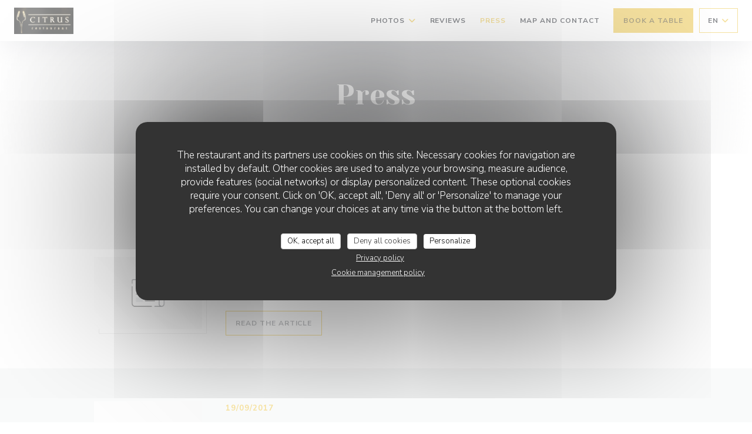

--- FILE ---
content_type: text/html; charset=UTF-8
request_url: https://www.citrusnice.fr/en/about-us/
body_size: 11465
content:
<!DOCTYPE html>
<!--[if lt IE 7]>      <html class="no-js lt-ie9 lt-ie8 lt-ie7" lang="en"> <![endif]-->
<!--[if IE 7]>         <html class="no-js lt-ie9 lt-ie8" lang="en"> <![endif]-->
<!--[if IE 8]>         <html class="no-js lt-ie9" lang="en"> <![endif]-->
<!--[if gt IE 8]><!-->
<html class="no-js" lang="en">
	<!--<![endif]-->

	<head>
	<!-- Meta -->
	<meta charset="utf-8">
	<meta http-equiv="X-UA-Compatible" content="IE=edge" />
	<meta name="viewport" content="width=device-width, initial-scale=1">
	<title>In the news - Citrus - Nice</title>

	<!-- Includes -->
	<meta name="description" content="Our restaurant in the press - Citrus - Nice..." />



<link rel="canonical" href="https://www.citrusnice.fr/en/about-us/" />

<!-- Facebook Like and Google -->
<meta property="og:title" content="In the news - Citrus - Nice " />
<meta property="og:type" content="website" />
<meta property="og:url" content="http://www.citrusnice.fr/en/about-us/" />
<meta property="og:image" content="https://ugc.zenchef.com/3/4/8/8/7/5/1/5/0/3/0/9/1/1540733176_162/9dc15594d4b6e437f3605b445bfcc4c3.website.jpg" />
<meta property="og:site_name" content="Zenchef" />
<meta property="fb:admins" content="685299127" />
<meta property="place:location:latitude" content="43.6966482" />
<meta property="place:location:longitude" content="7.2758901" />
<meta property="og:description" content="Our restaurant in the press - Citrus - Nice..." />



<script>
	window.restaurantId = 348875;
	window.lang = "en";
	window.API_URL = "//api.zenchef.com/api/v1/";
</script>

	<link rel="alternate" hreflang="x-default" href="https://www.citrusnice.fr/about-us/" />
<link rel="alternate" hreflang="en" href="https://www.citrusnice.fr/en/about-us/" />
    <link rel="alternate" hreflang="es" href="https://www.citrusnice.fr/es/sobre-nosotros/" />
    <link rel="alternate" hreflang="it" href="https://www.citrusnice.fr/it/a-proposito/" />
    <link rel="alternate" hreflang="de" href="https://www.citrusnice.fr/de/uber/" />
    <link rel="alternate" hreflang="fr" href="https://www.citrusnice.fr/" />
    <link rel="alternate" hreflang="pt" href="https://www.citrusnice.fr/pt/sobre-nos/" />
    <link rel="alternate" hreflang="ru" href="https://www.citrusnice.fr/ru/about-us/" />
    <link rel="alternate" hreflang="cs" href="https://www.citrusnice.fr/cs/o-nas/" />
    <link rel="alternate" hreflang="ja" href="https://www.citrusnice.fr/ja/about-us/" />
    <link rel="alternate" hreflang="zh" href="https://www.citrusnice.fr/zh/about-us/" />
    <link rel="alternate" hreflang="nl" href="https://www.citrusnice.fr/nl/over-ons/" />
    <link rel="alternate" hreflang="el" href="https://www.citrusnice.fr/el/about-us/" />
	<link rel="shortcut icon" href="https://ugc.zenchef.com/3/4/8/8/7/5/1/0/8/2/2/1515684826_384/6203aaefd2b3ac362a1cb581f20aeda6.thumb.png" />
	<!-- Preconnect to CDNs for faster resource loading -->
	<link rel="preconnect" href="https://cdnjs.cloudflare.com" crossorigin>
	<link rel="preconnect" href="https://fonts.googleapis.com" crossorigin>
	<link rel="preconnect" href="https://fonts.gstatic.com" crossorigin>

	<!-- Google Web Fonts -->
	
	<!-- Critical CSS Inline -->
	<style>
		/* Critical styles for above-the-fold content */
		body {margin: 0;}
        		.container {width: 100%; max-width: 1200px; margin: 0 auto;}
        	</style>

	<!-- Critical CSS -->
	<link rel="stylesheet" href="/css/globals/normalize.css">
	<link rel="stylesheet" href="/css/globals/accessibility.css">
	<link rel="stylesheet" href="/css/globals/11/ebc33f/_default_/_default_/style.css">

	<!-- Non-critical CSS -->
	<link rel="stylesheet" href="//cdnjs.cloudflare.com/ajax/libs/fancybox/3.5.7/jquery.fancybox.min.css" media="print" onload="this.media='all'">
	<link rel="stylesheet" href="/css/globals/backdrop.css" media="print" onload="this.media='all'">
	<link rel="stylesheet" href="/css/globals/shift-away-subtle.css" media="print" onload="this.media='all'">
	<link rel="stylesheet" href="/css/globals/icomoon.css" media="print" onload="this.media='all'">
	<link rel="stylesheet" href="/css/globals/fontawesome.css" media="print" onload="this.media='all'">
				<link rel="stylesheet" href="/css/globals/11/ebc33f/_default_/_default_/nav.css" media="print" onload="this.media='all'">
	<link rel="stylesheet" href="/css/globals/11/ebc33f/_default_/_default_/menus.css" media="print" onload="this.media='all'">
	<link rel="stylesheet" href="/css/css_11/ebc33f/_default_/_default_/main.css?v=23" media="print" onload="this.media='all'">

	<!-- Fallback for browsers without JS -->
	<noscript>
		<link rel="stylesheet" href="//cdnjs.cloudflare.com/ajax/libs/fancybox/3.5.7/jquery.fancybox.min.css">
		<link rel="stylesheet" href="/css/globals/backdrop.css">
		<link rel="stylesheet" href="/css/globals/shift-away-subtle.css">
		<link rel="stylesheet" href="/css/globals/icomoon.css">
		<link rel="stylesheet" href="/css/globals/fontawesome.css">
		<link rel="stylesheet" href="/css/globals/11/ebc33f/_default_/_default_/nav.css">
		<link rel="stylesheet" href="/css/globals/11/ebc33f/_default_/_default_/menus.css">
		<link rel="stylesheet" href="/css/css_11/ebc33f/_default_/_default_/main.css?v=23">
	</noscript>

	<style>
  </style>


	<!-- Widget URL -->
	<script>
		var hasNewBookingWidget = 1;
	</script>
</head>

	<body class="current-page-press">
		<a href="#main-content" class="skip-link sr-only-focusable">Skip to main content</a>

		<!-- Header -->
		<nav class="nav " role="navigation" aria-label="Main navigation">
	<div class="homelink">
			<a href="/en/" title="Home Citrus">	
			<img class="logo" src="https://ugc.zenchef.com/3/4/8/8/7/5/1/0/8/2/2/1515684826_384/6203aaefd2b3ac362a1cb581f20aeda6.png" alt="Logo Citrus"/>
		</a>
	</div>
	<div class="nav-items-wrap ">
		<ul class="nav__items">
	<!-- Menu -->
	
	<!-- Gallery -->
			<li class="nav__item dropdown-wrap nav__item--gallery">
			<a title="Photos" href="/en/photos/">Photos <i class="fa fa-angle-down"></i></a>
			<ul class="dropdown">
									<li>
						<a href="/en/photos/#nos-entres"> Nos entrées</a>
					</li>
									<li>
						<a href="/en/photos/#nos-plats"> Nos plats</a>
					</li>
									<li>
						<a href="/en/photos/#nos-desserts"> Nos desserts</a>
					</li>
				
							</ul>
		</li>
	
	
	<!-- Reviews -->
			<li class="nav__item nav__item--reviews">
			<a title="Reviews" href="/en/reviews/">Reviews</a>
		</li>
	
	<!-- Events -->
	
	<!-- Press -->
			<li class="nav__item nav__item--press">
			<a title="Press" href="/en/about-us/">Press</a>
		</li>
	
	<!-- Restaurants -->
	
	<!-- Custom page -->
	
	<!-- Custom link -->
	
	<!-- Custom button -->
	
	<!-- Contact -->
	<li class="nav__item nav__item--contact">
		<a title="Map and Contact" href="/en/address-contact/">Map and Contact</a>
	</li>

	<!-- Language -->
	
	<!-- Buttons -->
	</ul>

		<div class="nav__buttons">
			<!-- Buttons -->
			<div class="buttons-wrap-header">
							<a
			class="btn btn--std btn--booking iframe--widget"
            data-zc-action="open">
						Book a table					</a>
	
				</div>

			<!-- Language -->
			<div class="dropdown-wrap drodown-wrap--lang btn btn--light">
	<span>
				EN		<i class="fa fa-angle-down"></i>
	</span>
	<ul class="dropdown">
					<li class="lang lang-es">
				<a href="/es/sobre-nosotros/">
										ES				</a>
			</li>
					<li class="lang lang-it">
				<a href="/it/a-proposito/">
										IT				</a>
			</li>
					<li class="lang lang-de">
				<a href="/de/uber/">
										DE				</a>
			</li>
					<li class="lang lang-fr">
				<a href="/a-propos/">
										FR				</a>
			</li>
					<li class="lang lang-pt">
				<a href="/pt/sobre-nos/">
										PT				</a>
			</li>
					<li class="lang lang-ru">
				<a href="/ru/about-us/">
										RU				</a>
			</li>
					<li class="lang lang-cs">
				<a href="/cs/o-nas/">
										CS				</a>
			</li>
					<li class="lang lang-ja">
				<a href="/ja/about-us/">
										JA				</a>
			</li>
					<li class="lang lang-zh">
				<a href="/zh/about-us/">
										ZH				</a>
			</li>
					<li class="lang lang-nl">
				<a href="/nl/over-ons/">
										NL				</a>
			</li>
					<li class="lang lang-el">
				<a href="/el/about-us/">
										EL				</a>
			</li>
			</ul>
</div>

			<!-- Toggle Menu -->
			<div class="burger-button" onclick="display_burger_menu()" role="button" tabindex="0" aria-label="Toggle menu" aria-expanded="false" aria-controls="burger-menu">
				<span class="burger-button__item"></span>
				<span class="burger-button__item"></span>
				<span class="burger-button__item"></span>
			</div>
		</div>
	</div>
</nav>

<!-- Burger Menu -->
<div class="burger-menu " id="burger-menu" role="dialog" aria-modal="true" aria-label="Main navigation">
	<div class="burger-menu-items-wrap">
		<ul class="burger-menu__items">
			<!-- Menu -->
			
			<!-- Gallery -->
							<li class="burger-menu__item burger-menu__item--gallery dropdown-wrap">
					<span>
						<a class="burger-menu__dropdown-link" title="Photos" href="/en/photos/">Photos</a>
						<i class="fa fa-angle-down" onclick="display_burger_dropdown(this)" role="button" tabindex="0" aria-label="Expand submenu" aria-expanded="false"></i>
					</span>
					<ul class="dropdown">
													<li>
								<a onclick="remove_burger_menu()" href="/en/photos/#nos-entres"> Nos entrées</a>
							</li>
													<li>
								<a onclick="remove_burger_menu()" href="/en/photos/#nos-plats"> Nos plats</a>
							</li>
													<li>
								<a onclick="remove_burger_menu()" href="/en/photos/#nos-desserts"> Nos desserts</a>
							</li>
						
											</ul>
				</li>
				
			
			<!-- Reviews -->
							<li class="burger-menu__item burger-menu__item--reviews">
					<a title="Reviews" href="/en/reviews/">Reviews</a>
				</li>
			
			<!-- Events -->
			
			<!-- Press -->
							<li class="burger-menu__item burger-menu__item--press">
					<a title="Press" href="/en/about-us/">Press</a>
				</li>
			
			<!-- Restaurants -->
			
			<!-- Custom page -->
			
			<!-- Custom link -->
			
			<!-- Custom button -->
			
			<!-- Contact -->
			<li class="burger-menu__item burger-menu__item--contact">
				<a title="Map and Contact" href="/en/address-contact/">Map and Contact</a>
			</li>
		</ul>

		<!-- Buttons -->
		<div class="buttons-wrap-header">
						<a
			class="btn btn--std btn--booking iframe--widget"
            data-zc-action="open">
						Book a table					</a>
	
			</div>

		<!-- Language -->
		<ul class="language-list">
			<li class="lang lang-es">
					<a class="btn-circle btn--small btn--ghost" href="/es/sobre-nosotros/">
				ES			</a>
				</li>
			<li class="lang lang-it">
					<a class="btn-circle btn--small btn--ghost" href="/it/a-proposito/">
				IT			</a>
				</li>
			<li class="lang lang-de">
					<a class="btn-circle btn--small btn--ghost" href="/de/uber/">
				DE			</a>
				</li>
			<li class="lang lang-fr">
					<a class="btn-circle btn--small btn--ghost" href="/a-propos/">
				FR			</a>
				</li>
			<li class="lang lang-pt">
					<a class="btn-circle btn--small btn--ghost" href="/pt/sobre-nos/">
				PT			</a>
				</li>
			<li class="lang lang-ru">
					<a class="btn-circle btn--small btn--ghost" href="/ru/about-us/">
				RU			</a>
				</li>
			<li class="lang lang-cs">
					<a class="btn-circle btn--small btn--ghost" href="/cs/o-nas/">
				CS			</a>
				</li>
			<li class="lang lang-ja">
					<a class="btn-circle btn--small btn--ghost" href="/ja/about-us/">
				JA			</a>
				</li>
			<li class="lang lang-zh">
					<a class="btn-circle btn--small btn--ghost" href="/zh/about-us/">
				ZH			</a>
				</li>
			<li class="lang lang-nl">
					<a class="btn-circle btn--small btn--ghost" href="/nl/over-ons/">
				NL			</a>
				</li>
			<li class="lang lang-el">
					<a class="btn-circle btn--small btn--ghost" href="/el/about-us/">
				EL			</a>
				</li>
	</ul>

		<!-- Social media -->
			<ul class="social-media-wrap">
					<li  >
				<a class="btn-square btn--light" href="https://www.facebook.com/pg/citrusnice/reviews/?ref=page_internal" rel="noreferer,noopener" target="_blank" title="Facebook">
					<i class="fab fa-facebook" aria-hidden="true"></i>
					<span class="sr-only">Facebook ((opens in a new window))</span>
				</a>
			</li>
		
		
					<li  >
				<a class="btn-square btn--light" href="https://www.instagram.com/explore/locations/925823937/" rel="noreferer,noopener" target="_blank" title="Instagram">
					<i class="fab fa-instagram" aria-hidden="true"></i>
					<span class="sr-only">Instagram ((opens in a new window))</span>
				</a>
			</li>
			</ul>
	</div>
</div>

<!-- Hero Picture -->
<div class="hero-picture hero-picture--small reveal" style="background-image: url('https://www.citrusnice.fr/i/citrus/pages/press.small_original.jpg');">
	<div class="hero-picture__content page-content page-content--xl">
		<h1 class="hero-picture__title text--center reveal-2">Press</h1>
	</div>
</div>
<div class="page-content-wrap grid grid-1-col grid-gap-xl">
	<section class="s--press reveal">
			
		
		<div class="press">
			 <div class="press__content page-content page-content--lg reveal"> 				<div class="press__img-wrap">
					<a class="press__img img-ratio-3_2 img-effect img-effect--xs reveal-1" style="background-image: url(/img/press.jpg)" href="/img/press.jpg" data-fancybox="images"></a>
				</div>

				<div class="press__infos">
											<h3 class="press__title reveal-2">Testez le Citrus, la nouvelle table gourmande du Vieux-Nice</h3>
					
											<p class="press__date reveal-3">19/10/2017</p>
					
					
					<div class="buttons-wrap reveal-5">
													<a class="press__link btn btn--light" target="_blank" href="http://cotemagazine.com/fr/week-end-by-cote/item/3271-testez-le-citrus-la-nouvelle-table-gourmande-du-vieux-nice-170">Read the article<span class="sr-only"> ((opens in a new window))</span></a>
						
											</div>
				</div>
				 </div> 		</div>
			
		
		<div class="press">
			 <div class="press__content page-content page-content--lg reveal"> 				<div class="press__img-wrap">
					<a class="press__img img-ratio-3_2 img-effect img-effect--xs reveal-1" style="background-image: url(/img/press.jpg)" href="/img/press.jpg" data-fancybox="images"></a>
				</div>

				<div class="press__infos">
											<h3 class="press__title reveal-2">Citrus: un zeste d&#039;exotisme </h3>
					
											<p class="press__date reveal-3">19/09/2017</p>
					
					
					<div class="buttons-wrap reveal-5">
						
													<a class="press__link btn btn--light" target="_blank" href="https://ugc.zenchef.com/3/4/8/8/7/5/1/0/8/2/2/YUV3LJY3OffN--L'Express (1).jpg">See the press article<span class="sr-only"> ((opens in a new window))</span></a>
											</div>
				</div>
				 </div> 		</div>
				</section>

	<!-- Widgets Video -->
	</div>

<footer>
	<div class="footer__top">
		<div class="footer-top__content page-content page-content--xl text--sm grid grid-4-col grid-gap-md">
			<div class="footer__infos">
				<h3>Citrus</h3>
				<div class="grid grid-1-col grid-gap-xs">
					<a class="restaurant-address" href="https://www.google.com/maps/dir/?api=1&destination=Citrus+7+rue+Sainte-R%C3%A9parate++06300+Nice+fr" target="_blank" rel="noreferer,noopener">
	7 rue Sainte-Réparate		06300 Nice	<span class="sr-only"> ((opens in a new window))</span>
</a>
					<a class="restaurant-phone" href="tel:0493162793">04 93 16 27 93</a>                    				</div>
			</div>
			<div class="footer__btns">
				<h5>Booking</h5>
				<hr class="divider--white divider--small">
				<div class="grid grid-1-col grid-gap-sm">
								<a
			class="btn btn--std btn--small btn--booking iframe--widget"
            data-zc-action="open">
						Book a table					</a>
	
					</div>
			</div>
			<div class="footer__socials">
				<h5>Follow us</h5>
				<hr class="divider--white divider--small">
					<ul class="social-media-wrap">
					<li  >
				<a class="btn-square btn--light btn--small" href="https://www.facebook.com/pg/citrusnice/reviews/?ref=page_internal" rel="noreferer,noopener" target="_blank" title="Facebook">
					<i class="fab fa-facebook" aria-hidden="true"></i>
					<span class="sr-only">Facebook ((opens in a new window))</span>
				</a>
			</li>
		
		
					<li  >
				<a class="btn-square btn--light btn--small" href="https://www.instagram.com/explore/locations/925823937/" rel="noreferer,noopener" target="_blank" title="Instagram">
					<i class="fab fa-instagram" aria-hidden="true"></i>
					<span class="sr-only">Instagram ((opens in a new window))</span>
				</a>
			</li>
			</ul>
				<a data-fancybox data-type="iframe" href="//nl.zenchef.com/optin-form.php?rpid=rpid_SDSZKW1S&lang=en" class="btn btn--std btn--small btn--newsletter" rel="noreferer,noopener" target="_blank">
		Newsletter	</a>
			</div>
					</div>
	</div>
	<div class="footer__bottom">
		<div class="footer-bottom__content flex-wrap page-content page-content--xl text--sm">
			<p class="footer__copyright">
	&copy; 2026 Citrus — Restaurant website created by 	<a href="https://www.zenchef.com/" rel="noopener" target="_blank" class="zcf-link">Zenchef<span class="sr-only"> ((opens in a new window))</span></a>
</p>
			<p class="footer__links">
    	<a class="separator-tiny" href="/en/legal-notices/" rel="nofollow" target="_blank">Disclaimer<span class="sr-only"> ((opens in a new window))</span></a>
	<a class="separator-tiny" href="https://bookings.zenchef.com/gtc?rid=348875&host=www.citrusnice.fr" rel="nofollow" target="_blank">TERMS OF USE<span class="sr-only"> ((opens in a new window))</span></a>
	<a class="separator-tiny" href="/en/privacy-policy/" rel="nofollow" target="_blank">Personal data protection policy<span class="sr-only"> ((opens in a new window))</span></a>
	<a class="separator-tiny" href="/en/cookie-policy/" rel="nofollow" target="_blank">Cookies policy<span class="sr-only"> ((opens in a new window))</span></a>
</p>
		</div>
	</div>
</footer>

<!-- Loader -->
<div class="loader-wrap loader-wrap--">
	<div class="loader">
		<div class="homelink">
			<a href="/en/" title="Home Citrus">	
			<img class="logo" src="https://ugc.zenchef.com/3/4/8/8/7/5/1/0/8/2/2/1515684826_384/6203aaefd2b3ac362a1cb581f20aeda6.png" alt="Logo Citrus"/>
		</a>
	</div>	</div>
</div>
<!-- JS -->
<script>
	var template = '11';
	var templateIdForWidget = '11';
</script>
<script src="//ajax.googleapis.com/ajax/libs/jquery/3.4.1/jquery.min.js"></script>
<script src="/js/libs/jquery.form.js?v=23"></script>
<script src="/js/libs/jquery.validate.js?v=23"></script>
<script src="/js/libs/jquery.validate.ajax.js?v=23"></script>
<!-- <script src="/js/libs/modernizr-3.6.0.min.js?v=23"></script> -->
<script src="//cdnjs.cloudflare.com/ajax/libs/fancybox/3.5.7/jquery.fancybox.min.js"></script>
<script src="/js/libs/popper.min.js?v=23"></script>
<script src="/js/libs/tippy-bundle.iife.min.js?v=23"></script>

<script src="/js/globals/script.js?v=23"></script>
<script src="/js/globals/getRestoIdKonamiCode.js?v=23"></script>

	<script src="/js/js_11/main.js?v=23"></script>




<!-- Includes -->
<div id="modal-contact" class="modal" style="display: none; max-width: 500px;">
	<h3>You want to contact us ? <br />
Fill in the form below!</h3>
	<form name="contact-form" class="form" id="contact-form" action="#" novalidate="novalidate">
	<input type="hidden" name="restaurant_public_id" id="restaurant_public_id" value="rpid_SDSZKW1S">
	<input type="hidden" name="lang" id="lang" value="en">
	<input type="hidden" name="token" id="token" value="be4bf0a4ce8d52a0e867b6fd2aee0ce5">

	<div class="input--small">
		<input type="text" name="firstname" id="firstname" value="" placeholder="Firstname *" aria-label="Firstname" autocomplete="given-name" required="required" aria-required="true" title="This field cannot be empty">
	</div>

	<div class="input--small">
		<input type="text" name="lastname" id="lastname" value="" placeholder="Lastname *" aria-label="Lastname" autocomplete="family-name" required="required" aria-required="true" title="This field cannot be empty">
	</div>

	<div class="input--small">
		<input type="email" name="email" id="email" value="" placeholder="Your email address *" aria-label="Your email address" autocomplete="email" required="required" aria-required="true" title="This field cannot be empty" data-msg-email="Please enter a valid email">
	</div>

	<div class="input--small">
		<input type="text" name="phone" id="phone" value="" placeholder="Phone Number *" aria-label="Phone Number" autocomplete="tel" required="required" aria-required="true" title="This field cannot be empty">
	</div>

	<div class="input--full">
		<textarea name="message" id="message" placeholder="Message" aria-label="Message" rows="6"></textarea>
	</div>
        <div class="input--full" style="font-size:10px !important;">
        In accordance with data protection regulations, you have the right to opt out of marketing communications. UK residents can register with the Telephone Preference Service at <a href="https://www.tpsonline.org.uk" target="_blank" rel="noopener noreferrer">tpsonline.org.uk</a>. US residents can register at <a href="https://www.donotcall.gov" target="_blank" rel="noopener noreferrer">donotcall.gov</a>. For more information about how we process your data, please see our <a href="/en/privacy-policy/" target="_blank">privacy policy</a>.    </div>
    
	<input class="btn btn--std input--full" type="submit" id="send" value="Send">

	<div class="step2 hidden">
		<strong>Thank you! </strong>We have received your message. We will get back to you as soon as possible.<br>For any reservation request, click directly on the Book button.	</div>
</form>
</div>    <script id="restaurantJsonLd" type="application/ld+json">
{
    "@context":"https://schema.googleapis.com"
    ,"@type":"Restaurant"
    ,"@id":"https://www.citrusnice.fr"
    ,"image":"https://ugc.zenchef.com/3/4/8/8/7/5/1/5/0/3/0/9/1/1540733176_162/9dc15594d4b6e437f3605b445bfcc4c3.website.jpg"
    ,"name":"Citrus"
    ,"address":{
        "@type":"PostalAddress",
        "addressLocality":"Nice",
        "postalCode":"06300",
        "streetAddress":"7 rue Sainte-Réparate",
        "addressCountry":"FR",
        "addressRegion":"Nice"
    }
    ,"priceRange":"€€€"
    ,"servesCuisine":["Homemade","Seasonal products","Fresh products","Mediterranean","Traditional French"]    ,"telephone":"0493162793"
    ,"url":"https://www.citrusnice.fr"
    ,"geo":{
        "@type":"GeoCoordinates",
        "latitude":"43.6966482",
        "longitude":"7.2758901"
    }
        ,"logo":"https://ugc.zenchef.com/3/4/8/8/7/5/1/5/0/3/0/9/1/1540733176_162/9dc15594d4b6e437f3605b445bfcc4c3.website.jpg"
    
        ,"potentialAction":[
    {
        "@type":"ReserveAction",
        "target":{
            "@type":"EntryPoint",
            "urlTemplate":"https://www.citrusnice.fr/en/book-a-table/?lang=en&rid=348875",
            "inLanguage":"en",
            "actionPlatform":[
                "http://schema.org/MobileWebPlatform",
                "http://schema.org/DesktopWebPlatform",
                "http://schema.org/IOSPlatform",
                "http://schema.org/AndroidPlatform"
            ]
        },
        "result":{
            "@type":"FoodEstablishmentReservation",
            "name":"Book a table"
        }
    }
    ]
    
        ,"aggregateRating": {
        "@type": "AggregateRating",
	    "worstRating": "0",
	    "bestRating": "5",
	    "ratingValue": "4.8",
	    "ratingCount": "3327"
	}
	
        ,"acceptsReservations" : "yes"
    
    ,"hasMenu":"https://www.citrusnice.fr/en/menus/"

    
    
    
    
    
    
    
    }
</script><script src="/js/libs/tarteaucitron/tarteaucitron.js?v=3"></script>
<style>
    /* Hide tarteaucitron button icons */
    #tarteaucitronRoot .tarteaucitronCheck::before,
    #tarteaucitronRoot .tarteaucitronCross::before,
    #tarteaucitronRoot .tarteaucitronPlus::before {
        display: none !important;
    }
    
    /* Remove text shadow from Allow/Deny buttons */
    #tarteaucitronRoot .tarteaucitronAllow,
    #tarteaucitronRoot .tarteaucitronDeny {
        text-shadow: none !important;
    }
    
    /* Replace icon with Cookies button */
    #tarteaucitronIcon #tarteaucitronManager {
        background: #333;
        border-radius: 4px !important;
        padding: 10px 20px !important;
    }
    
    #tarteaucitronIcon #tarteaucitronManager img {
        display: none !important;
    }
    
    #tarteaucitronIcon #tarteaucitronManager:after {
        content: "🍪";
        color: #fff;
        font-size: 20px !important;
        line-height: 1;
    }
    
    #tarteaucitronIcon #tarteaucitronManager:hover {
        background: #555;
    }
    
    /* Change button colors to neutral (no red/green) */
    #tarteaucitronRoot .tarteaucitronAllow,
    #tarteaucitronRoot .tarteaucitronDeny {
        background-color: #ffffff !important;
        color: #333333 !important;
        border: 1px solid #cccccc !important;
    }
    
    #tarteaucitronRoot .tarteaucitronAllow:hover,
    #tarteaucitronRoot .tarteaucitronDeny:hover {
        background-color: #f5f5f5 !important;
    }
    
    /* Visual feedback for selected state - change background color */
    #tarteaucitronRoot .tarteaucitronIsAllowed .tarteaucitronAllow {
        background-color: #4a90e2 !important;
        color: #ffffff !important;
        border-color: #4a90e2 !important;
    }
    
    #tarteaucitronRoot .tarteaucitronIsDenied .tarteaucitronDeny {
        background-color: #7a7a7a !important;
        color: #ffffff !important;
        border-color: #7a7a7a !important;
    }
    
    /* Reduce font size for disclaimer paragraph */
    #tarteaucitronInfo {
        font-size: 13px !important;
        line-height: 1.4 !important;
    }
    
    /* Also apply neutral colors to Accept All/Deny All buttons */
    #tarteaucitronRoot #tarteaucitronAllAllowed,
    #tarteaucitronRoot #tarteaucitronAllDenied,
    #tarteaucitronRoot .tarteaucitronCTAButton {
        background-color: #ffffff !important;
        color: #333333 !important;
        border: 1px solid #cccccc !important;
    }
    
    #tarteaucitronRoot #tarteaucitronAllAllowed:hover,
    #tarteaucitronRoot #tarteaucitronAllDenied:hover,
    #tarteaucitronRoot .tarteaucitronCTAButton:hover {
        background-color: #f5f5f5 !important;
    }
    
    /* When Accept All is clicked */
    #tarteaucitronRoot #tarteaucitronAllAllowed:active,
    #tarteaucitronRoot #tarteaucitronAllAllowed:focus {
        background-color: #4a90e2 !important;
        color: #ffffff !important;
    }
    
    /* When Deny All is clicked */
    #tarteaucitronRoot #tarteaucitronAllDenied:active,
    #tarteaucitronRoot #tarteaucitronAllDenied:focus {
        background-color: #7a7a7a !important;
        color: #ffffff !important;
    }
    
    /* Style cookie policy and privacy policy as white text links */
    #tarteaucitron #tarteaucitronCookiePolicyUrlDialog,
    #tarteaucitron #tarteaucitronPrivacyUrlDialog {
        background: transparent !important;
        color: #fff !important;
        font-size: 13px !important;
        margin-bottom: 3px !important;
        margin-left: 7px !important;
        padding: 0 !important;
        border: 0 !important;
        border-radius: 0 !important;
        display: inline-block !important;
        line-height: normal !important;
        font-family: inherit !important;
        font-weight: normal !important;
        text-align: center !important;
        vertical-align: baseline !important;
        cursor: pointer !important;
        text-decoration: underline !important;
    }
    
    #tarteaucitron #tarteaucitronCookiePolicyUrlDialog:hover,
    #tarteaucitron #tarteaucitronPrivacyUrlDialog:hover {
        text-decoration: none !important;
    }
    
    /* For the ones in the alert banner */
    #tarteaucitronAlertBig #tarteaucitronCookiePolicyUrl,
    #tarteaucitronAlertBig #tarteaucitronPrivacyUrl {
        background: transparent !important;
        color: #fff !important;
        font-size: 13px !important;
        margin-bottom: 3px !important;
        margin-left: 7px !important;
        padding: 0 !important;
        display: inline-block !important;
        cursor: pointer !important;
        text-decoration: underline !important;
        border: 0 !important;
    }
    
    #tarteaucitronAlertBig #tarteaucitronCookiePolicyUrl:hover,
    #tarteaucitronAlertBig #tarteaucitronPrivacyUrl:hover {
        text-decoration: none !important;
    }
    
    /* Change font size from 16px to 13px for all these buttons */
    #tarteaucitronAlertBig #tarteaucitronCloseAlert,
    #tarteaucitronAlertBig #tarteaucitronPersonalize,
    #tarteaucitronAlertBig #tarteaucitronPersonalize2,
    .tarteaucitronCTAButton,
    #tarteaucitronRoot .tarteaucitronDeny,
    #tarteaucitronRoot .tarteaucitronAllow {
        font-size: 13px !important;
    }
    
    /* Ensure consistent border radius for action buttons only */
    #tarteaucitronAlertBig #tarteaucitronCloseAlert {
        border-radius: 4px !important;
    }
</style>
<script>
    // Define Waze embed service
    tarteaucitron.services = tarteaucitron.services || {};
    tarteaucitron.services.wazeembed = {
        "key": "wazeembed",
        "type": "api",
        "name": "Waze Map (Google)",
        "uri": "https://www.waze.com/legal/privacy",
        "needConsent": true,
        "cookies": ['NID', 'SID', 'HSID', 'APISID', 'SAPISID', '1P_JAR'],
        "js": function () {
            "use strict";
            tarteaucitron.fallback(['wazeembed'], function (x) {
                var frame_title = tarteaucitron.getElemAttr(x, "title") || 'Waze map iframe',
                    width = tarteaucitron.getElemAttr(x, "data-width") || '100%',
                    height = tarteaucitron.getElemAttr(x, "data-height") || '400',
                    url = tarteaucitron.getElemAttr(x, "data-url");

                return '<iframe title="' + frame_title + '" src="' + url + '" width="' + width + '" height="' + height + '" style="border: 0; width: 100%;" allowfullscreen></iframe>';
            });
        },
        "fallback": function () {
            "use strict";
            var id = 'wazeembed';
            tarteaucitron.fallback(['wazeembed'], function (elem) {
                elem.style.width = '100%';
                elem.style.height = '400px';
                return tarteaucitron.engage(id);
            });
        }
    };

    $(document).ready(function() {
        //Facebook
        (tarteaucitron.job = tarteaucitron.job || []).push('facebook');

        //Twitter
        (tarteaucitron.job = tarteaucitron.job || []).push('twitter');

        //Google jsAPI
        (tarteaucitron.job = tarteaucitron.job || []).push('jsapi');
        
        //Waze Maps
        (tarteaucitron.job = tarteaucitron.job || []).push('wazeembed');

        
        
        
        tarteaucitron.init({
            "hashtag": "#tarteaucitron",
            "highPrivacy": true,
            "orientation": "middle",
            "adblocker": false,
            "showAlertSmall": false,
            "cookieslist": true,
            "removeCredit": true,
            "mandatory": true,
            "mandatoryCta": false,
            "iconPosition": "BottomLeft",
            "googleConsentMode": true,
            "showDetailsOnClick": false,
            "privacyUrl": "/en/privacy-policy/",
            "cookiePolicyUrl": "/en/cookie-policy/",
        });

    });
</script>
<!-- Zenchef Widget SDK -->
<script>;(function (d, s, id) {const el = d.getElementsByTagName(s)[0]; if (d.getElementById(id) || el.parentNode == null) {return;} var js = d.createElement(s);  js.id = id; js.async = true; js.src = 'https://sdk.zenchef.com/v1/sdk.min.js';  el.parentNode.insertBefore(js, el); })(document, 'script', 'zenchef-sdk')</script>
<div
        class="zc-widget-config"
        data-restaurant="348875"
        data-lang="en"
></div>
</body>

</html>
